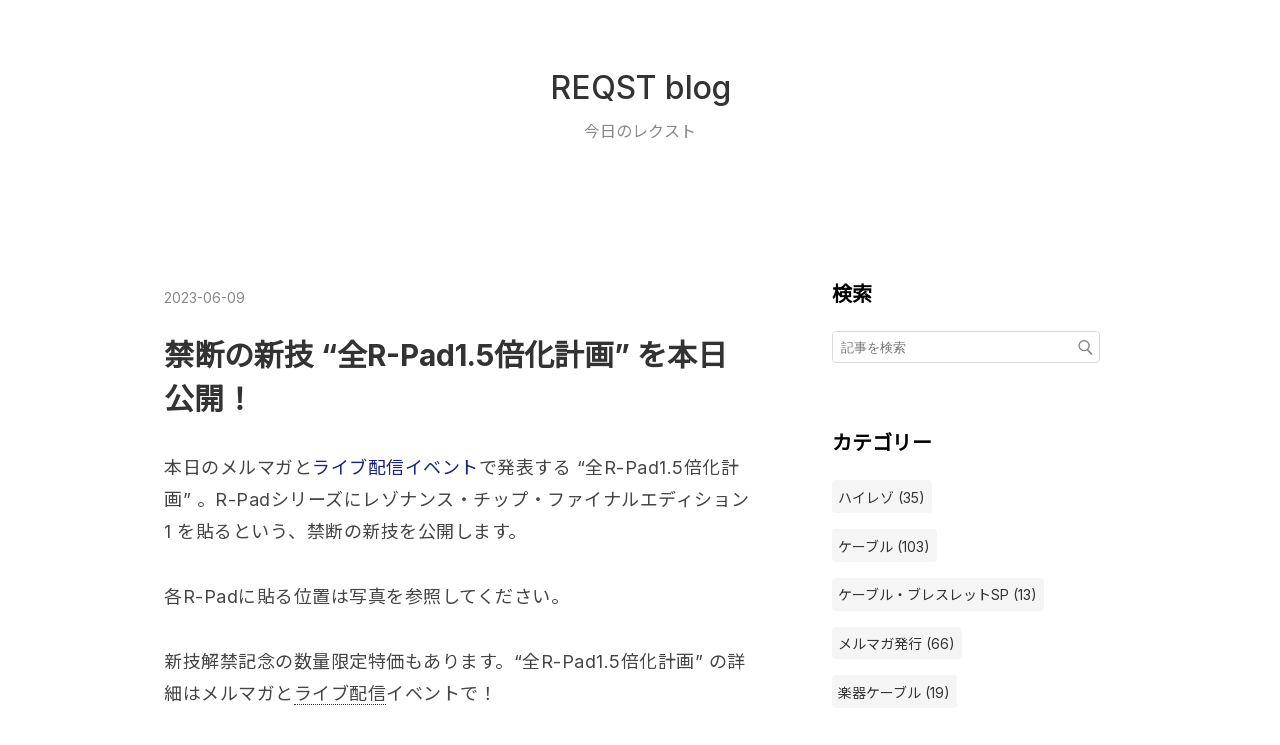

--- FILE ---
content_type: text/html; charset=utf-8
request_url: https://blog.reqst.com/entry/2023/06/09/040022
body_size: 9713
content:
<!DOCTYPE html>
<html
  lang="ja"

data-admin-domain="//blog.hatena.ne.jp"
data-admin-origin="https://blog.hatena.ne.jp"
data-author="reqst"
data-avail-langs="ja en"
data-blog="reqst.hateblo.jp"
data-blog-host="reqst.hateblo.jp"
data-blog-is-public="1"
data-blog-name="REQST blog"
data-blog-owner="reqst"
data-blog-show-ads=""
data-blog-show-sleeping-ads=""
data-blog-uri="https://blog.reqst.com/"
data-blog-uuid="26006613546846212"
data-blogs-uri-base="https://blog.reqst.com"
data-brand="pro"
data-data-layer="{&quot;hatenablog&quot;:{&quot;admin&quot;:{},&quot;analytics&quot;:{&quot;brand_property_id&quot;:&quot;&quot;,&quot;measurement_id&quot;:&quot;&quot;,&quot;non_sampling_property_id&quot;:&quot;&quot;,&quot;property_id&quot;:&quot;UA-181753222-1&quot;,&quot;separated_property_id&quot;:&quot;UA-29716941-25&quot;},&quot;blog&quot;:{&quot;blog_id&quot;:&quot;26006613546846212&quot;,&quot;content_seems_japanese&quot;:&quot;true&quot;,&quot;disable_ads&quot;:&quot;custom_domain&quot;,&quot;enable_ads&quot;:&quot;false&quot;,&quot;enable_keyword_link&quot;:&quot;true&quot;,&quot;entry_show_footer_related_entries&quot;:&quot;true&quot;,&quot;force_pc_view&quot;:&quot;true&quot;,&quot;is_public&quot;:&quot;true&quot;,&quot;is_responsive_view&quot;:&quot;true&quot;,&quot;is_sleeping&quot;:&quot;false&quot;,&quot;lang&quot;:&quot;ja&quot;,&quot;name&quot;:&quot;REQST blog&quot;,&quot;owner_name&quot;:&quot;reqst&quot;,&quot;uri&quot;:&quot;https://blog.reqst.com/&quot;},&quot;brand&quot;:&quot;pro&quot;,&quot;page_id&quot;:&quot;entry&quot;,&quot;permalink_entry&quot;:{&quot;author_name&quot;:&quot;reqst&quot;,&quot;categories&quot;:&quot;&quot;,&quot;character_count&quot;:173,&quot;date&quot;:&quot;2023-06-09&quot;,&quot;entry_id&quot;:&quot;820878482939962837&quot;,&quot;first_category&quot;:&quot;&quot;,&quot;hour&quot;:&quot;4&quot;,&quot;title&quot;:&quot;\u7981\u65ad\u306e\u65b0\u6280 \u201c\u5168R-Pad1.5\u500d\u5316\u8a08\u753b\u201d \u3092\u672c\u65e5\u516c\u958b\uff01&quot;,&quot;uri&quot;:&quot;https://blog.reqst.com/entry/2023/06/09/040022&quot;},&quot;pro&quot;:&quot;pro&quot;,&quot;router_type&quot;:&quot;blogs&quot;}}"
data-device="pc"
data-dont-recommend-pro="false"
data-global-domain="https://hatena.blog"
data-globalheader-color="b"
data-globalheader-type="pc"
data-has-touch-view="1"
data-help-url="https://help.hatenablog.com"
data-hide-header="1"
data-no-suggest-touch-view="1"
data-page="entry"
data-parts-domain="https://hatenablog-parts.com"
data-plus-available="1"
data-pro="true"
data-router-type="blogs"
data-sentry-dsn="https://03a33e4781a24cf2885099fed222b56d@sentry.io/1195218"
data-sentry-environment="production"
data-sentry-sample-rate="0.1"
data-static-domain="https://cdn.blog.st-hatena.com"
data-version="6d1f168243fdc977f4a5ebb79e76af"




  data-initial-state="{}"

  >
  <head prefix="og: http://ogp.me/ns# fb: http://ogp.me/ns/fb# article: http://ogp.me/ns/article#">

  

  
  <meta name="viewport" content="width=device-width, initial-scale=1.0" />


  


  

  <meta name="robots" content="max-image-preview:large" />


  <meta charset="utf-8"/>
  <meta http-equiv="X-UA-Compatible" content="IE=7; IE=9; IE=10; IE=11" />
  <title>禁断の新技 “全R-Pad1.5倍化計画” を本日公開！ - REQST blog</title>

  
  <link rel="canonical" href="https://blog.reqst.com/entry/2023/06/09/040022"/>



  

<meta itemprop="name" content="禁断の新技 “全R-Pad1.5倍化計画” を本日公開！ - REQST blog"/>

  <meta itemprop="image" content="https://cdn.image.st-hatena.com/image/scale/507496b1ed6c06404dda3208a8f1d42cba1e4064/backend=imagemagick;version=1;width=1300/https%3A%2F%2Fcdn-ak.f.st-hatena.com%2Fimages%2Ffotolife%2Fr%2Freqst%2F20230609%2F20230609035733.jpg"/>


  <meta property="og:title" content="禁断の新技 “全R-Pad1.5倍化計画” を本日公開！ - REQST blog"/>
<meta property="og:type" content="article"/>
  <meta property="og:url" content="https://blog.reqst.com/entry/2023/06/09/040022"/>

  <meta property="og:image" content="https://cdn.image.st-hatena.com/image/scale/507496b1ed6c06404dda3208a8f1d42cba1e4064/backend=imagemagick;version=1;width=1300/https%3A%2F%2Fcdn-ak.f.st-hatena.com%2Fimages%2Ffotolife%2Fr%2Freqst%2F20230609%2F20230609035733.jpg"/>

<meta property="og:image:alt" content="禁断の新技 “全R-Pad1.5倍化計画” を本日公開！ - REQST blog"/>
    <meta property="og:description" content="本日のメルマガとライブ配信イベントで発表する “全R-Pad1.5倍化計画” 。R-Padシリーズにレゾナンス・チップ・ファイナルエディション1 を貼るという、禁断の新技を公開します。 各R-Padに貼る位置は写真を参照してください。 新技解禁記念の数量限定特価もあります。“全R-Pad1.5倍化計画” の詳細はメルマガとライブ配信イベントで！" />
<meta property="og:site_name" content="REQST blog"/>

  <meta property="article:published_time" content="2023-06-08T19:00:22Z" />

      <meta name="twitter:card"  content="summary_large_image" />
    <meta name="twitter:image" content="https://cdn.image.st-hatena.com/image/scale/507496b1ed6c06404dda3208a8f1d42cba1e4064/backend=imagemagick;version=1;width=1300/https%3A%2F%2Fcdn-ak.f.st-hatena.com%2Fimages%2Ffotolife%2Fr%2Freqst%2F20230609%2F20230609035733.jpg" />  <meta name="twitter:title" content="禁断の新技 “全R-Pad1.5倍化計画” を本日公開！ - REQST blog" />    <meta name="twitter:description" content="本日のメルマガとライブ配信イベントで発表する “全R-Pad1.5倍化計画” 。R-Padシリーズにレゾナンス・チップ・ファイナルエディション1 を貼るという、禁断の新技を公開します。 各R-Padに貼る位置は写真を参照してください。 新技解禁記念の数量限定特価もあります。“全R-Pad1.5倍化計画” の詳細はメルマ…" />  <meta name="twitter:app:name:iphone" content="はてなブログアプリ" />
  <meta name="twitter:app:id:iphone" content="583299321" />
  <meta name="twitter:app:url:iphone" content="hatenablog:///open?uri=https%3A%2F%2Fblog.reqst.com%2Fentry%2F2023%2F06%2F09%2F040022" />
  
    <meta name="description" content="本日のメルマガとライブ配信イベントで発表する “全R-Pad1.5倍化計画” 。R-Padシリーズにレゾナンス・チップ・ファイナルエディション1 を貼るという、禁断の新技を公開します。 各R-Padに貼る位置は写真を参照してください。 新技解禁記念の数量限定特価もあります。“全R-Pad1.5倍化計画” の詳細はメルマガとライブ配信イベントで！" />
    <meta name="google-site-verification" content="gmwTlEnHBhjUdJuaJzDuVogU4kFTUY9vWM1pz3QdiiU" />


  
<script
  id="embed-gtm-data-layer-loader"
  data-data-layer-page-specific="{&quot;hatenablog&quot;:{&quot;blogs_permalink&quot;:{&quot;blog_afc_issued&quot;:&quot;false&quot;,&quot;is_author_pro&quot;:&quot;true&quot;,&quot;has_related_entries_with_elasticsearch&quot;:&quot;true&quot;,&quot;entry_afc_issued&quot;:&quot;false&quot;,&quot;is_blog_sleeping&quot;:&quot;false&quot;}}}"
>
(function() {
  function loadDataLayer(elem, attrName) {
    if (!elem) { return {}; }
    var json = elem.getAttribute(attrName);
    if (!json) { return {}; }
    return JSON.parse(json);
  }

  var globalVariables = loadDataLayer(
    document.documentElement,
    'data-data-layer'
  );
  var pageSpecificVariables = loadDataLayer(
    document.getElementById('embed-gtm-data-layer-loader'),
    'data-data-layer-page-specific'
  );

  var variables = [globalVariables, pageSpecificVariables];

  if (!window.dataLayer) {
    window.dataLayer = [];
  }

  for (var i = 0; i < variables.length; i++) {
    window.dataLayer.push(variables[i]);
  }
})();
</script>

<!-- Google Tag Manager -->
<script>(function(w,d,s,l,i){w[l]=w[l]||[];w[l].push({'gtm.start':
new Date().getTime(),event:'gtm.js'});var f=d.getElementsByTagName(s)[0],
j=d.createElement(s),dl=l!='dataLayer'?'&l='+l:'';j.async=true;j.src=
'https://www.googletagmanager.com/gtm.js?id='+i+dl;f.parentNode.insertBefore(j,f);
})(window,document,'script','dataLayer','GTM-P4CXTW');</script>
<!-- End Google Tag Manager -->











  <link rel="shortcut icon" href="https://blog.reqst.com/icon/favicon">
<link rel="apple-touch-icon" href="https://blog.reqst.com/icon/touch">
<link rel="icon" sizes="192x192" href="https://blog.reqst.com/icon/link">

  

<link rel="alternate" type="application/atom+xml" title="Atom" href="https://blog.reqst.com/feed"/>
<link rel="alternate" type="application/rss+xml" title="RSS2.0" href="https://blog.reqst.com/rss"/>

  <link rel="alternate" type="application/json+oembed" href="https://hatena.blog/oembed?url=https%3A%2F%2Fblog.reqst.com%2Fentry%2F2023%2F06%2F09%2F040022&amp;format=json" title="oEmbed Profile of 禁断の新技 “全R-Pad1.5倍化計画” を本日公開！"/>
<link rel="alternate" type="text/xml+oembed" href="https://hatena.blog/oembed?url=https%3A%2F%2Fblog.reqst.com%2Fentry%2F2023%2F06%2F09%2F040022&amp;format=xml" title="oEmbed Profile of 禁断の新技 “全R-Pad1.5倍化計画” を本日公開！"/>
  
  <link rel="author" href="http://www.hatena.ne.jp/reqst/">

  

  
      <link rel="preload" href="https://cdn-ak.f.st-hatena.com/images/fotolife/r/reqst/20230609/20230609035733.jpg" as="image"/>


  
    
<link rel="stylesheet" type="text/css" href="https://cdn.blog.st-hatena.com/css/blog.css?version=6d1f168243fdc977f4a5ebb79e76af"/>

    
  <link rel="stylesheet" type="text/css" href="https://usercss.blog.st-hatena.com/blog_style/26006613546846212/d0287f76f2e57ca43f3b7094ebd3fa4598702efb"/>
  
  

  

  
<script> </script>

  
<style>
  div#google_afc_user,
  div.google-afc-user-container,
  div.google_afc_image,
  div.google_afc_blocklink {
      display: block !important;
  }
</style>


  

  
    <script type="application/ld+json">{"@context":"http://schema.org","@type":"Article","dateModified":"2023-06-09T04:03:15+09:00","datePublished":"2023-06-09T04:00:22+09:00","description":"本日のメルマガとライブ配信イベントで発表する “全R-Pad1.5倍化計画” 。R-Padシリーズにレゾナンス・チップ・ファイナルエディション1 を貼るという、禁断の新技を公開します。 各R-Padに貼る位置は写真を参照してください。 新技解禁記念の数量限定特価もあります。“全R-Pad1.5倍化計画” の詳細はメルマガとライブ配信イベントで！","headline":"禁断の新技 “全R-Pad1.5倍化計画” を本日公開！","image":["https://cdn-ak.f.st-hatena.com/images/fotolife/r/reqst/20230609/20230609035733.jpg"],"mainEntityOfPage":{"@id":"https://blog.reqst.com/entry/2023/06/09/040022","@type":"WebPage"}}</script>

  

  

  

</head>

  <body class="page-entry globalheader-off globalheader-ng-enabled">
    

<div id="globalheader-container"
  data-brand="hatenablog"
  style="display: none"
  >
  <iframe id="globalheader" height="37" frameborder="0" allowTransparency="true"></iframe>
</div>


  
  
  

  <div id="container">
    <div id="container-inner">
      <header id="blog-title" data-brand="hatenablog">
  <div id="blog-title-inner" >
    <div id="blog-title-content">
      <h1 id="title"><a href="https://blog.reqst.com/">REQST blog</a></h1>
      
        <h2 id="blog-description">今日のレクスト</h2>
      
    </div>
  </div>
</header>

      

      
      




<div id="content" class="hfeed"
  
  >
  <div id="content-inner">
    <div id="wrapper">
      <div id="main">
        <div id="main-inner">
          

          



          
  
  <!-- google_ad_section_start -->
  <!-- rakuten_ad_target_begin -->
  
  
  

  

  
    
      
        <article class="entry hentry test-hentry js-entry-article date-first autopagerize_page_element chars-200 words-100 mode-html entry-odd" id="entry-820878482939962837" data-keyword-campaign="" data-uuid="820878482939962837" data-publication-type="entry">
  <div class="entry-inner">
    <header class="entry-header">
  
    <div class="date entry-date first">
    <a href="https://blog.reqst.com/archive/2023/06/09" rel="nofollow">
      <time datetime="2023-06-08T19:00:22Z" title="2023-06-08T19:00:22Z">
        <span class="date-year">2023</span><span class="hyphen">-</span><span class="date-month">06</span><span class="hyphen">-</span><span class="date-day">09</span>
      </time>
    </a>
      </div>
  <h1 class="entry-title">
  <a href="https://blog.reqst.com/entry/2023/06/09/040022" class="entry-title-link bookmark">禁断の新技 “全R-Pad1.5倍化計画” を本日公開！</a>
</h1>

  
  


  

  

</header>

    


    <div class="entry-content hatenablog-entry">
  
    <p>本日のメルマガと<a href="https://www.youtube.com/live/0EcZAi3NgLU?feature=share">ライブ配信イベント</a>で発表する “全R-Pad1.5倍化計画” 。R-Padシリーズにレゾナンス・チップ・ファイナルエディション1 を貼るという、禁断の新技を公開します。</p>
<p>各R-Padに貼る位置は写真を参照してください。</p>
<p>新技解禁記念の数量限定特価もあります。“全R-Pad1.5倍化計画” の詳細はメルマガと<a class="keyword" href="https://d.hatena.ne.jp/keyword/%A5%E9%A5%A4%A5%D6%C7%DB%BF%AE">ライブ配信</a>イベントで！</p>
<p><img src="https://cdn-ak.f.st-hatena.com/images/fotolife/r/reqst/20230609/20230609035733.jpg" width="500" height="322" loading="lazy" title="" class="hatena-fotolife" itemprop="image" /></p>
<p> </p>
    
    




    

  
</div>

    
  <footer class="entry-footer">
    
    <div class="entry-tags-wrapper">
  <div class="entry-tags">  </div>
</div>

    <p class="entry-footer-section track-inview-by-gtm" data-gtm-track-json="{&quot;area&quot;: &quot;finish_reading&quot;}">
  <span class="author vcard"><span class="fn" data-load-nickname="1" data-user-name="reqst" >reqst</span></span>
  <span class="entry-footer-time"><a href="https://blog.reqst.com/entry/2023/06/09/040022"><time data-relative datetime="2023-06-08T19:00:22Z" title="2023-06-08T19:00:22Z" class="updated">2023-06-09 04:00</time></a></span>
  
  
  
</p>

    

    
<div class="social-buttons">
  
  
    <div class="social-button-item">
      <a href="https://b.hatena.ne.jp/entry/s/blog.reqst.com/entry/2023/06/09/040022" class="hatena-bookmark-button" data-hatena-bookmark-url="https://blog.reqst.com/entry/2023/06/09/040022" data-hatena-bookmark-layout="vertical-balloon" data-hatena-bookmark-lang="ja" title="この記事をはてなブックマークに追加"><img src="https://b.st-hatena.com/images/entry-button/button-only.gif" alt="この記事をはてなブックマークに追加" width="20" height="20" style="border: none;" /></a>
    </div>
  
  
    <div class="social-button-item">
      <div class="fb-share-button" data-layout="box_count" data-href="https://blog.reqst.com/entry/2023/06/09/040022"></div>
    </div>
  
  
    
    
    <div class="social-button-item">
      <a
          class="entry-share-button entry-share-button-twitter test-share-button-twitter"
          href="https://x.com/intent/tweet?text=%E7%A6%81%E6%96%AD%E3%81%AE%E6%96%B0%E6%8A%80+%E2%80%9C%E5%85%A8R-Pad1.5%E5%80%8D%E5%8C%96%E8%A8%88%E7%94%BB%E2%80%9D+%E3%82%92%E6%9C%AC%E6%97%A5%E5%85%AC%E9%96%8B%EF%BC%81+-+REQST+blog&amp;url=https%3A%2F%2Fblog.reqst.com%2Fentry%2F2023%2F06%2F09%2F040022"
          title="X（Twitter）で投稿する"
        ></a>
    </div>
  
  
  
    <span>
      <div class="line-it-button" style="display: none;" data-type="share-e" data-lang="ja" ></div>
      <script src="//scdn.line-apps.com/n/line_it/thirdparty/loader.min.js" async="async" defer="defer" ></script>
    </span>
  
  
  
  
</div>

    

    <div class="customized-footer">
      

        

          <div class="entry-footer-modules" id="entry-footer-secondary-modules">      
<div class="hatena-module hatena-module-related-entries" >
      
  <!-- Hatena-Epic-has-related-entries-with-elasticsearch:true -->
  <div class="hatena-module-title">
    関連記事
  </div>
  <div class="hatena-module-body">
    <ul class="related-entries hatena-urllist urllist-with-thumbnails">
  
  
    
    <li class="urllist-item related-entries-item">
      <div class="urllist-item-inner related-entries-item-inner">
        
          
                      <a class="urllist-image-link related-entries-image-link" href="https://blog.reqst.com/entry/2025/05/23/060252">
  <img alt="R-Pad-GP18の2大新ポイント！" src="https://cdn.image.st-hatena.com/image/square/f61a2a1c9f40227e2a3ab3b43950035f3bb3d89d/backend=imagemagick;height=100;version=1;width=100/https%3A%2F%2Fcdn-ak.f.st-hatena.com%2Fimages%2Ffotolife%2Fr%2Freqst%2F20250523%2F20250523054001.png" class="urllist-image related-entries-image" title="R-Pad-GP18の2大新ポイント！" width="100" height="100" loading="lazy">
</a>
            <div class="urllist-date-link related-entries-date-link">
  <a href="https://blog.reqst.com/archive/2025/05/23" rel="nofollow">
    <time datetime="2025-05-22T21:02:52Z" title="2025年5月23日">
      2025-05-23
    </time>
  </a>
</div>

          <a href="https://blog.reqst.com/entry/2025/05/23/060252" class="urllist-title-link related-entries-title-link  urllist-title related-entries-title">R-Pad-GP18の2大新ポイント！</a>




          
          

                      <div class="urllist-entry-body related-entries-entry-body">本日のブログは、メルマガとライブ配信イベントとの連動企画。R…</div>
      </div>
    </li>
  
    
    <li class="urllist-item related-entries-item">
      <div class="urllist-item-inner related-entries-item-inner">
        
          
                      <a class="urllist-image-link related-entries-image-link" href="https://blog.reqst.com/entry/2024/08/22/143927">
  <img alt="新技！ オーディオ機器の背面を制震せよ！!" src="https://cdn.image.st-hatena.com/image/square/77dd2a9067ff3eeaadc4795edad24d7228ce00db/backend=imagemagick;height=100;version=1;width=100/https%3A%2F%2Fcdn-ak.f.st-hatena.com%2Fimages%2Ffotolife%2Fr%2Freqst%2F20240822%2F20240822122455.png" class="urllist-image related-entries-image" title="新技！ オーディオ機器の背面を制震せよ！!" width="100" height="100" loading="lazy">
</a>
            <div class="urllist-date-link related-entries-date-link">
  <a href="https://blog.reqst.com/archive/2024/08/22" rel="nofollow">
    <time datetime="2024-08-22T05:39:27Z" title="2024年8月22日">
      2024-08-22
    </time>
  </a>
</div>

          <a href="https://blog.reqst.com/entry/2024/08/22/143927" class="urllist-title-link related-entries-title-link  urllist-title related-entries-title">新技！ オーディオ機器の背面を制震せよ！!</a>




          
          

                      <div class="urllist-entry-body related-entries-entry-body">明日8/23のライブ配信イベントとメルマガとの連動企画です。 オ…</div>
      </div>
    </li>
  
    
    <li class="urllist-item related-entries-item">
      <div class="urllist-item-inner related-entries-item-inner">
        
          
                      <a class="urllist-image-link related-entries-image-link" href="https://blog.reqst.com/entry/2024/08/21/144955">
  <img alt="オーディオはどこまで行けるのか？！" src="https://cdn.image.st-hatena.com/image/square/3bf6096c40031e9c2b4b706f3c8630c63dbe3585/backend=imagemagick;height=100;version=1;width=100/https%3A%2F%2Fcdn-ak.f.st-hatena.com%2Fimages%2Ffotolife%2Fr%2Freqst%2F20240821%2F20240821144847.png" class="urllist-image related-entries-image" title="オーディオはどこまで行けるのか？！" width="100" height="100" loading="lazy">
</a>
            <div class="urllist-date-link related-entries-date-link">
  <a href="https://blog.reqst.com/archive/2024/08/21" rel="nofollow">
    <time datetime="2024-08-21T05:49:55Z" title="2024年8月21日">
      2024-08-21
    </time>
  </a>
</div>

          <a href="https://blog.reqst.com/entry/2024/08/21/144955" class="urllist-title-link related-entries-title-link  urllist-title related-entries-title">オーディオはどこまで行けるのか？！</a>




          
          

                      <div class="urllist-entry-body related-entries-entry-body">本日は明後日8/23のライブ配信イベントへ向けての試聴。 いや～…</div>
      </div>
    </li>
  
    
    <li class="urllist-item related-entries-item">
      <div class="urllist-item-inner related-entries-item-inner">
        
          
                      <a class="urllist-image-link related-entries-image-link" href="https://blog.reqst.com/entry/2024/08/02/055344">
  <img alt="これがオーディオ電源の大改革だ！" src="https://cdn.image.st-hatena.com/image/square/b9b7b434633624706f752817b317beb143d1bee9/backend=imagemagick;height=100;version=1;width=100/https%3A%2F%2Fcdn-ak.f.st-hatena.com%2Fimages%2Ffotolife%2Fr%2Freqst%2F20240801%2F20240801165919.png" class="urllist-image related-entries-image" title="これがオーディオ電源の大改革だ！" width="100" height="100" loading="lazy">
</a>
            <div class="urllist-date-link related-entries-date-link">
  <a href="https://blog.reqst.com/archive/2024/08/02" rel="nofollow">
    <time datetime="2024-08-01T20:53:44Z" title="2024年8月2日">
      2024-08-02
    </time>
  </a>
</div>

          <a href="https://blog.reqst.com/entry/2024/08/02/055344" class="urllist-title-link related-entries-title-link  urllist-title related-entries-title">これがオーディオ電源の大改革だ！</a>




          
          

                      <div class="urllist-entry-body related-entries-entry-body">本日8/2のライブ配信イベントとメルマガとの連動企画です。 ま…</div>
      </div>
    </li>
  
    
    <li class="urllist-item related-entries-item">
      <div class="urllist-item-inner related-entries-item-inner">
        
          
                      <a class="urllist-image-link related-entries-image-link" href="https://blog.reqst.com/entry/2024/04/12/122605">
  <img alt="超合体技、発表！" src="https://cdn.image.st-hatena.com/image/square/c542c9d176f59976239ad99e08686c91085d4e08/backend=imagemagick;height=100;version=1;width=100/https%3A%2F%2Fcdn-ak.f.st-hatena.com%2Fimages%2Ffotolife%2Fr%2Freqst%2F20240412%2F20240412121736.png" class="urllist-image related-entries-image" title="超合体技、発表！" width="100" height="100" loading="lazy">
</a>
            <div class="urllist-date-link related-entries-date-link">
  <a href="https://blog.reqst.com/archive/2024/04/12" rel="nofollow">
    <time datetime="2024-04-12T03:26:05Z" title="2024年4月12日">
      2024-04-12
    </time>
  </a>
</div>

          <a href="https://blog.reqst.com/entry/2024/04/12/122605" class="urllist-title-link related-entries-title-link  urllist-title related-entries-title">超合体技、発表！</a>




          
          

                      <div class="urllist-entry-body related-entries-entry-body">本日のメルマガは発行が遅れております。申し訳ございません。 …</div>
      </div>
    </li>
  
</ul>

  </div>
</div>
  </div>
        

      
    </div>
    

  </footer>

  </div>
</article>

      
      
    
  

  
  <!-- rakuten_ad_target_end -->
  <!-- google_ad_section_end -->
  
  
  
  <div class="pager pager-permalink permalink">
    
      
      <span class="pager-prev">
        <a href="https://blog.reqst.com/entry/2023/06/12/165447" rel="prev">
          <span class="pager-arrow">&laquo; </span>
          NS-A/Aコンバーターの宿題
        </a>
      </span>
    
    
      
      <span class="pager-next">
        <a href="https://blog.reqst.com/entry/2023/06/08/045719" rel="next">
          全R-Pad1.5倍化計画！
          <span class="pager-arrow"> &raquo;</span>
        </a>
      </span>
    
  </div>


  



        </div>
      </div>

      <aside id="box1">
  <div id="box1-inner">
  </div>
</aside>

    </div><!-- #wrapper -->

    
<aside id="box2">
  
  <div id="box2-inner">
    
      <div class="hatena-module hatena-module-search-box">
  <div class="hatena-module-title">
    検索
  </div>
  <div class="hatena-module-body">
    <form class="search-form" role="search" action="https://blog.reqst.com/search" method="get">
  <input type="text" name="q" class="search-module-input" value="" placeholder="記事を検索" required>
  <input type="submit" value="検索" class="search-module-button" />
</form>

  </div>
</div>

    
      

<div class="hatena-module hatena-module-category">
  <div class="hatena-module-title">
    カテゴリー
  </div>
  <div class="hatena-module-body">
    <ul class="hatena-urllist">
      
        <li>
          <a href="https://blog.reqst.com/archive/category/%E3%83%8F%E3%82%A4%E3%83%AC%E3%82%BE" class="category-ハイレゾ">
            ハイレゾ (35)
          </a>
        </li>
      
        <li>
          <a href="https://blog.reqst.com/archive/category/%E3%82%B1%E3%83%BC%E3%83%96%E3%83%AB" class="category-ケーブル">
            ケーブル (103)
          </a>
        </li>
      
        <li>
          <a href="https://blog.reqst.com/archive/category/%E3%82%B1%E3%83%BC%E3%83%96%E3%83%AB%E3%83%BB%E3%83%96%E3%83%AC%E3%82%B9%E3%83%AC%E3%83%83%E3%83%88SP" class="category-ケーブル・ブレスレットSP">
            ケーブル・ブレスレットSP (13)
          </a>
        </li>
      
        <li>
          <a href="https://blog.reqst.com/archive/category/%E3%83%A1%E3%83%AB%E3%83%9E%E3%82%AC%E7%99%BA%E8%A1%8C" class="category-メルマガ発行">
            メルマガ発行 (66)
          </a>
        </li>
      
        <li>
          <a href="https://blog.reqst.com/archive/category/%E6%A5%BD%E5%99%A8%E3%82%B1%E3%83%BC%E3%83%96%E3%83%AB" class="category-楽器ケーブル">
            楽器ケーブル (19)
          </a>
        </li>
      
        <li>
          <a href="https://blog.reqst.com/archive/category/%E6%96%B0%E6%8A%80" class="category-新技">
            新技 (20)
          </a>
        </li>
      
        <li>
          <a href="https://blog.reqst.com/archive/category/%E3%83%A9%E3%82%A4%E3%83%96%E9%85%8D%E4%BF%A1%E3%82%A4%E3%83%99%E3%83%B3%E3%83%88" class="category-ライブ配信イベント">
            ライブ配信イベント (143)
          </a>
        </li>
      
        <li>
          <a href="https://blog.reqst.com/archive/category/%E6%96%B0%E8%A3%BD%E5%93%81" class="category-新製品">
            新製品 (30)
          </a>
        </li>
      
        <li>
          <a href="https://blog.reqst.com/archive/category/USB%E3%83%A1%E3%83%A2%E3%83%AA%E5%86%8D%E7%94%9F" class="category-USBメモリ再生">
            USBメモリ再生 (7)
          </a>
        </li>
      
        <li>
          <a href="https://blog.reqst.com/archive/category/R-Pad-GP18" class="category-R-Pad-GP18">
            R-Pad-GP18 (44)
          </a>
        </li>
      
        <li>
          <a href="https://blog.reqst.com/archive/category/%E8%A3%BD%E5%93%81%E7%B4%B9%E4%BB%8B%E5%8B%95%E7%94%BB" class="category-製品紹介動画">
            製品紹介動画 (2)
          </a>
        </li>
      
        <li>
          <a href="https://blog.reqst.com/archive/category/%E3%82%AA%E3%83%BC%E3%83%87%E3%82%A3%E3%82%AA%E3%82%BB%E3%83%9F%E3%83%8A%E3%83%BC" class="category-オーディオセミナー">
            オーディオセミナー (50)
          </a>
        </li>
      
        <li>
          <a href="https://blog.reqst.com/archive/category/%E3%82%A4%E3%83%A4%E3%83%9B%E3%83%B3" class="category-イヤホン">
            イヤホン (15)
          </a>
        </li>
      
        <li>
          <a href="https://blog.reqst.com/archive/category/%E3%83%AC%E3%82%BE%E3%83%8A%E3%83%B3%E3%82%B9%E3%83%BB%E3%83%81%E3%83%83%E3%83%97%20GP" class="category-レゾナンス・チップ-GP">
            レゾナンス・チップ GP (39)
          </a>
        </li>
      
        <li>
          <a href="https://blog.reqst.com/archive/category/%E9%9B%BB%E6%BA%90" class="category-電源">
            電源 (24)
          </a>
        </li>
      
        <li>
          <a href="https://blog.reqst.com/archive/category/NEWS" class="category-NEWS">
            NEWS (8)
          </a>
        </li>
      
        <li>
          <a href="https://blog.reqst.com/archive/category/%E3%83%AC%E3%82%BE%E3%83%8A%E3%83%B3%E3%82%B9%E3%83%BB%E3%83%81%E3%83%83%E3%83%97%20W" class="category-レゾナンス・チップ-W">
            レゾナンス・チップ W (7)
          </a>
        </li>
      
        <li>
          <a href="https://blog.reqst.com/archive/category/%E3%82%AA%E3%83%BC%E3%83%87%E3%82%A3%E3%82%AA%E6%9B%B8%E7%B1%8D" class="category-オーディオ書籍">
            オーディオ書籍 (3)
          </a>
        </li>
      
        <li>
          <a href="https://blog.reqst.com/archive/category/%E3%83%AC%E3%82%BE%E3%83%8A%E3%83%B3%E3%82%B9%E3%83%BB%E3%83%81%E3%83%83%E3%83%97" class="category-レゾナンス・チップ">
            レゾナンス・チップ (115)
          </a>
        </li>
      
        <li>
          <a href="https://blog.reqst.com/archive/category/R-Pad-SS" class="category-R-Pad-SS">
            R-Pad-SS (72)
          </a>
        </li>
      
        <li>
          <a href="https://blog.reqst.com/archive/category/%E3%82%A2%E3%82%AF%E3%82%BB%E3%82%B5%E3%83%AA%E3%83%BC" class="category-アクセサリー">
            アクセサリー (19)
          </a>
        </li>
      
        <li>
          <a href="https://blog.reqst.com/archive/category/R-Pad-CB" class="category-R-Pad-CB">
            R-Pad-CB (26)
          </a>
        </li>
      
        <li>
          <a href="https://blog.reqst.com/archive/category/NS441D%E3%83%81%E3%83%A5%E3%83%BC%E3%83%8B%E3%83%B3%E3%82%B0" class="category-NS441Dチューニング">
            NS441Dチューニング (1)
          </a>
        </li>
      
        <li>
          <a href="https://blog.reqst.com/archive/category/NS%E3%82%B3%E3%83%B3%E3%83%90%E3%83%BC%E3%82%BF%E3%83%BC" class="category-NSコンバーター">
            NSコンバーター (16)
          </a>
        </li>
      
        <li>
          <a href="https://blog.reqst.com/archive/category/R-Pad2" class="category-R-Pad2">
            R-Pad2 (43)
          </a>
        </li>
      
        <li>
          <a href="https://blog.reqst.com/archive/category/R-Pad%E5%85%A8%E3%82%B7%E3%83%AA%E3%83%BC%E3%82%BA1.5%E5%80%8D%E5%8C%96" class="category-R-Pad全シリーズ1.5倍化">
            R-Pad全シリーズ1.5倍化 (2)
          </a>
        </li>
      
        <li>
          <a href="https://blog.reqst.com/archive/category/%E3%82%A2%E3%83%B3%E3%83%97" class="category-アンプ">
            アンプ (5)
          </a>
        </li>
      
        <li>
          <a href="https://blog.reqst.com/archive/category/%E4%BB%8A%E6%97%A5%E3%81%AE%E3%83%AC%E3%82%AF%E3%82%B9%E3%83%88" class="category-今日のレクスト">
            今日のレクスト (19)
          </a>
        </li>
      
        <li>
          <a href="https://blog.reqst.com/archive/category/%E3%83%AC%E3%82%BE%E3%83%8A%E3%83%B3%E3%82%B9%E3%83%BB%E3%83%97%E3%83%A9%E3%82%B0" class="category-レゾナンス・プラグ">
            レゾナンス・プラグ (19)
          </a>
        </li>
      
        <li>
          <a href="https://blog.reqst.com/archive/category/%E3%82%AB%E3%83%BC%E3%82%AA%E3%83%BC%E3%83%87%E3%82%A3%E3%82%AA" class="category-カーオーディオ">
            カーオーディオ (1)
          </a>
        </li>
      
        <li>
          <a href="https://blog.reqst.com/archive/category/%E3%82%AA%E3%83%BC%E3%83%87%E3%82%A3%E3%82%AA%E8%AA%8C%E6%8E%B2%E8%BC%89" class="category-オーディオ誌掲載">
            オーディオ誌掲載 (1)
          </a>
        </li>
      
    </ul>
  </div>
</div>

    
      

<div class="hatena-module hatena-module-archive" data-archive-type="default" data-archive-url="https://blog.reqst.com/archive">
  <div class="hatena-module-title">
    <a href="https://blog.reqst.com/archive">月別アーカイブ</a>
  </div>
  <div class="hatena-module-body">
    
      
        <ul class="hatena-urllist">
          
            <li class="archive-module-year archive-module-year-hidden" data-year="2026">
              <div class="archive-module-button">
                <span class="archive-module-hide-button">▼</span>
                <span class="archive-module-show-button">▶</span>
              </div>
              <a href="https://blog.reqst.com/archive/2026" class="archive-module-year-title archive-module-year-2026">
                2026
              </a>
              <ul class="archive-module-months">
                
                  <li class="archive-module-month">
                    <a href="https://blog.reqst.com/archive/2026/01" class="archive-module-month-title archive-module-month-2026-1">
                      2026 / 1
                    </a>
                  </li>
                
              </ul>
            </li>
          
            <li class="archive-module-year archive-module-year-hidden" data-year="2025">
              <div class="archive-module-button">
                <span class="archive-module-hide-button">▼</span>
                <span class="archive-module-show-button">▶</span>
              </div>
              <a href="https://blog.reqst.com/archive/2025" class="archive-module-year-title archive-module-year-2025">
                2025
              </a>
              <ul class="archive-module-months">
                
                  <li class="archive-module-month">
                    <a href="https://blog.reqst.com/archive/2025/12" class="archive-module-month-title archive-module-month-2025-12">
                      2025 / 12
                    </a>
                  </li>
                
                  <li class="archive-module-month">
                    <a href="https://blog.reqst.com/archive/2025/11" class="archive-module-month-title archive-module-month-2025-11">
                      2025 / 11
                    </a>
                  </li>
                
                  <li class="archive-module-month">
                    <a href="https://blog.reqst.com/archive/2025/10" class="archive-module-month-title archive-module-month-2025-10">
                      2025 / 10
                    </a>
                  </li>
                
                  <li class="archive-module-month">
                    <a href="https://blog.reqst.com/archive/2025/09" class="archive-module-month-title archive-module-month-2025-9">
                      2025 / 9
                    </a>
                  </li>
                
                  <li class="archive-module-month">
                    <a href="https://blog.reqst.com/archive/2025/08" class="archive-module-month-title archive-module-month-2025-8">
                      2025 / 8
                    </a>
                  </li>
                
                  <li class="archive-module-month">
                    <a href="https://blog.reqst.com/archive/2025/07" class="archive-module-month-title archive-module-month-2025-7">
                      2025 / 7
                    </a>
                  </li>
                
                  <li class="archive-module-month">
                    <a href="https://blog.reqst.com/archive/2025/06" class="archive-module-month-title archive-module-month-2025-6">
                      2025 / 6
                    </a>
                  </li>
                
                  <li class="archive-module-month">
                    <a href="https://blog.reqst.com/archive/2025/05" class="archive-module-month-title archive-module-month-2025-5">
                      2025 / 5
                    </a>
                  </li>
                
                  <li class="archive-module-month">
                    <a href="https://blog.reqst.com/archive/2025/04" class="archive-module-month-title archive-module-month-2025-4">
                      2025 / 4
                    </a>
                  </li>
                
                  <li class="archive-module-month">
                    <a href="https://blog.reqst.com/archive/2025/03" class="archive-module-month-title archive-module-month-2025-3">
                      2025 / 3
                    </a>
                  </li>
                
                  <li class="archive-module-month">
                    <a href="https://blog.reqst.com/archive/2025/02" class="archive-module-month-title archive-module-month-2025-2">
                      2025 / 2
                    </a>
                  </li>
                
                  <li class="archive-module-month">
                    <a href="https://blog.reqst.com/archive/2025/01" class="archive-module-month-title archive-module-month-2025-1">
                      2025 / 1
                    </a>
                  </li>
                
              </ul>
            </li>
          
            <li class="archive-module-year archive-module-year-hidden" data-year="2024">
              <div class="archive-module-button">
                <span class="archive-module-hide-button">▼</span>
                <span class="archive-module-show-button">▶</span>
              </div>
              <a href="https://blog.reqst.com/archive/2024" class="archive-module-year-title archive-module-year-2024">
                2024
              </a>
              <ul class="archive-module-months">
                
                  <li class="archive-module-month">
                    <a href="https://blog.reqst.com/archive/2024/12" class="archive-module-month-title archive-module-month-2024-12">
                      2024 / 12
                    </a>
                  </li>
                
                  <li class="archive-module-month">
                    <a href="https://blog.reqst.com/archive/2024/11" class="archive-module-month-title archive-module-month-2024-11">
                      2024 / 11
                    </a>
                  </li>
                
                  <li class="archive-module-month">
                    <a href="https://blog.reqst.com/archive/2024/10" class="archive-module-month-title archive-module-month-2024-10">
                      2024 / 10
                    </a>
                  </li>
                
                  <li class="archive-module-month">
                    <a href="https://blog.reqst.com/archive/2024/09" class="archive-module-month-title archive-module-month-2024-9">
                      2024 / 9
                    </a>
                  </li>
                
                  <li class="archive-module-month">
                    <a href="https://blog.reqst.com/archive/2024/08" class="archive-module-month-title archive-module-month-2024-8">
                      2024 / 8
                    </a>
                  </li>
                
                  <li class="archive-module-month">
                    <a href="https://blog.reqst.com/archive/2024/07" class="archive-module-month-title archive-module-month-2024-7">
                      2024 / 7
                    </a>
                  </li>
                
                  <li class="archive-module-month">
                    <a href="https://blog.reqst.com/archive/2024/06" class="archive-module-month-title archive-module-month-2024-6">
                      2024 / 6
                    </a>
                  </li>
                
                  <li class="archive-module-month">
                    <a href="https://blog.reqst.com/archive/2024/05" class="archive-module-month-title archive-module-month-2024-5">
                      2024 / 5
                    </a>
                  </li>
                
                  <li class="archive-module-month">
                    <a href="https://blog.reqst.com/archive/2024/04" class="archive-module-month-title archive-module-month-2024-4">
                      2024 / 4
                    </a>
                  </li>
                
                  <li class="archive-module-month">
                    <a href="https://blog.reqst.com/archive/2024/03" class="archive-module-month-title archive-module-month-2024-3">
                      2024 / 3
                    </a>
                  </li>
                
                  <li class="archive-module-month">
                    <a href="https://blog.reqst.com/archive/2024/02" class="archive-module-month-title archive-module-month-2024-2">
                      2024 / 2
                    </a>
                  </li>
                
                  <li class="archive-module-month">
                    <a href="https://blog.reqst.com/archive/2024/01" class="archive-module-month-title archive-module-month-2024-1">
                      2024 / 1
                    </a>
                  </li>
                
              </ul>
            </li>
          
            <li class="archive-module-year archive-module-year-hidden" data-year="2023">
              <div class="archive-module-button">
                <span class="archive-module-hide-button">▼</span>
                <span class="archive-module-show-button">▶</span>
              </div>
              <a href="https://blog.reqst.com/archive/2023" class="archive-module-year-title archive-module-year-2023">
                2023
              </a>
              <ul class="archive-module-months">
                
                  <li class="archive-module-month">
                    <a href="https://blog.reqst.com/archive/2023/12" class="archive-module-month-title archive-module-month-2023-12">
                      2023 / 12
                    </a>
                  </li>
                
                  <li class="archive-module-month">
                    <a href="https://blog.reqst.com/archive/2023/11" class="archive-module-month-title archive-module-month-2023-11">
                      2023 / 11
                    </a>
                  </li>
                
                  <li class="archive-module-month">
                    <a href="https://blog.reqst.com/archive/2023/10" class="archive-module-month-title archive-module-month-2023-10">
                      2023 / 10
                    </a>
                  </li>
                
                  <li class="archive-module-month">
                    <a href="https://blog.reqst.com/archive/2023/09" class="archive-module-month-title archive-module-month-2023-9">
                      2023 / 9
                    </a>
                  </li>
                
                  <li class="archive-module-month">
                    <a href="https://blog.reqst.com/archive/2023/08" class="archive-module-month-title archive-module-month-2023-8">
                      2023 / 8
                    </a>
                  </li>
                
                  <li class="archive-module-month">
                    <a href="https://blog.reqst.com/archive/2023/07" class="archive-module-month-title archive-module-month-2023-7">
                      2023 / 7
                    </a>
                  </li>
                
                  <li class="archive-module-month">
                    <a href="https://blog.reqst.com/archive/2023/06" class="archive-module-month-title archive-module-month-2023-6">
                      2023 / 6
                    </a>
                  </li>
                
                  <li class="archive-module-month">
                    <a href="https://blog.reqst.com/archive/2023/05" class="archive-module-month-title archive-module-month-2023-5">
                      2023 / 5
                    </a>
                  </li>
                
                  <li class="archive-module-month">
                    <a href="https://blog.reqst.com/archive/2023/04" class="archive-module-month-title archive-module-month-2023-4">
                      2023 / 4
                    </a>
                  </li>
                
                  <li class="archive-module-month">
                    <a href="https://blog.reqst.com/archive/2023/03" class="archive-module-month-title archive-module-month-2023-3">
                      2023 / 3
                    </a>
                  </li>
                
                  <li class="archive-module-month">
                    <a href="https://blog.reqst.com/archive/2023/02" class="archive-module-month-title archive-module-month-2023-2">
                      2023 / 2
                    </a>
                  </li>
                
                  <li class="archive-module-month">
                    <a href="https://blog.reqst.com/archive/2023/01" class="archive-module-month-title archive-module-month-2023-1">
                      2023 / 1
                    </a>
                  </li>
                
              </ul>
            </li>
          
            <li class="archive-module-year archive-module-year-hidden" data-year="2022">
              <div class="archive-module-button">
                <span class="archive-module-hide-button">▼</span>
                <span class="archive-module-show-button">▶</span>
              </div>
              <a href="https://blog.reqst.com/archive/2022" class="archive-module-year-title archive-module-year-2022">
                2022
              </a>
              <ul class="archive-module-months">
                
                  <li class="archive-module-month">
                    <a href="https://blog.reqst.com/archive/2022/12" class="archive-module-month-title archive-module-month-2022-12">
                      2022 / 12
                    </a>
                  </li>
                
                  <li class="archive-module-month">
                    <a href="https://blog.reqst.com/archive/2022/11" class="archive-module-month-title archive-module-month-2022-11">
                      2022 / 11
                    </a>
                  </li>
                
                  <li class="archive-module-month">
                    <a href="https://blog.reqst.com/archive/2022/10" class="archive-module-month-title archive-module-month-2022-10">
                      2022 / 10
                    </a>
                  </li>
                
                  <li class="archive-module-month">
                    <a href="https://blog.reqst.com/archive/2022/09" class="archive-module-month-title archive-module-month-2022-9">
                      2022 / 9
                    </a>
                  </li>
                
                  <li class="archive-module-month">
                    <a href="https://blog.reqst.com/archive/2022/08" class="archive-module-month-title archive-module-month-2022-8">
                      2022 / 8
                    </a>
                  </li>
                
                  <li class="archive-module-month">
                    <a href="https://blog.reqst.com/archive/2022/07" class="archive-module-month-title archive-module-month-2022-7">
                      2022 / 7
                    </a>
                  </li>
                
                  <li class="archive-module-month">
                    <a href="https://blog.reqst.com/archive/2022/06" class="archive-module-month-title archive-module-month-2022-6">
                      2022 / 6
                    </a>
                  </li>
                
                  <li class="archive-module-month">
                    <a href="https://blog.reqst.com/archive/2022/05" class="archive-module-month-title archive-module-month-2022-5">
                      2022 / 5
                    </a>
                  </li>
                
                  <li class="archive-module-month">
                    <a href="https://blog.reqst.com/archive/2022/04" class="archive-module-month-title archive-module-month-2022-4">
                      2022 / 4
                    </a>
                  </li>
                
                  <li class="archive-module-month">
                    <a href="https://blog.reqst.com/archive/2022/03" class="archive-module-month-title archive-module-month-2022-3">
                      2022 / 3
                    </a>
                  </li>
                
                  <li class="archive-module-month">
                    <a href="https://blog.reqst.com/archive/2022/02" class="archive-module-month-title archive-module-month-2022-2">
                      2022 / 2
                    </a>
                  </li>
                
                  <li class="archive-module-month">
                    <a href="https://blog.reqst.com/archive/2022/01" class="archive-module-month-title archive-module-month-2022-1">
                      2022 / 1
                    </a>
                  </li>
                
              </ul>
            </li>
          
            <li class="archive-module-year archive-module-year-hidden" data-year="2021">
              <div class="archive-module-button">
                <span class="archive-module-hide-button">▼</span>
                <span class="archive-module-show-button">▶</span>
              </div>
              <a href="https://blog.reqst.com/archive/2021" class="archive-module-year-title archive-module-year-2021">
                2021
              </a>
              <ul class="archive-module-months">
                
                  <li class="archive-module-month">
                    <a href="https://blog.reqst.com/archive/2021/12" class="archive-module-month-title archive-module-month-2021-12">
                      2021 / 12
                    </a>
                  </li>
                
                  <li class="archive-module-month">
                    <a href="https://blog.reqst.com/archive/2021/11" class="archive-module-month-title archive-module-month-2021-11">
                      2021 / 11
                    </a>
                  </li>
                
                  <li class="archive-module-month">
                    <a href="https://blog.reqst.com/archive/2021/03" class="archive-module-month-title archive-module-month-2021-3">
                      2021 / 3
                    </a>
                  </li>
                
                  <li class="archive-module-month">
                    <a href="https://blog.reqst.com/archive/2021/02" class="archive-module-month-title archive-module-month-2021-2">
                      2021 / 2
                    </a>
                  </li>
                
              </ul>
            </li>
          
            <li class="archive-module-year archive-module-year-hidden" data-year="2020">
              <div class="archive-module-button">
                <span class="archive-module-hide-button">▼</span>
                <span class="archive-module-show-button">▶</span>
              </div>
              <a href="https://blog.reqst.com/archive/2020" class="archive-module-year-title archive-module-year-2020">
                2020
              </a>
              <ul class="archive-module-months">
                
                  <li class="archive-module-month">
                    <a href="https://blog.reqst.com/archive/2020/10" class="archive-module-month-title archive-module-month-2020-10">
                      2020 / 10
                    </a>
                  </li>
                
              </ul>
            </li>
          
        </ul>
      
    
  </div>
</div>

    
      

<div class="hatena-module hatena-module-profile">
  <div class="hatena-module-title">
    REQST（レクスト）
  </div>
  <div class="hatena-module-body">
    

    

    

    
    <div class="profile-description">
      <p>レクスト開発ルームは葉山一色海岸のすぐ近く。休日はマリン・スポーツやバイク・ツーリングでリフレッシュして、日々の良い音探求に没頭しています。<br />
　<br />
<a href="http://www.reqst.com/">http://www.reqst.com/</a></p>

    </div>
    

    

    

    <div class="profile-about">
      <a href="https://blog.reqst.com/about">このブログについて</a>
    </div>

  </div>
</div>

    
    
  </div>
</aside>


  </div>
</div>




      

      

    </div>
  </div>
  

  

  
    <div id="fb-root"></div>
<script>(function(d, s, id) {
  var js, fjs = d.getElementsByTagName(s)[0];
  if (d.getElementById(id)) return;
  js = d.createElement(s); js.id = id;
  js.src = "//connect.facebook.net/ja_JP/sdk.js#xfbml=1&appId=719729204785177&version=v17.0";
  fjs.parentNode.insertBefore(js, fjs);
}(document, 'script', 'facebook-jssdk'));</script>

  
  

<div class="quote-box">
  <div class="tooltip-quote tooltip-quote-stock">
    <i class="blogicon-quote" title="引用をストック"></i>
  </div>
  <div class="tooltip-quote tooltip-quote-tweet js-tooltip-quote-tweet">
    <a class="js-tweet-quote" target="_blank" data-track-name="quote-tweet" data-track-once>
      <img src="https://cdn.blog.st-hatena.com/images/admin/quote/quote-x-icon.svg?version=6d1f168243fdc977f4a5ebb79e76af" title="引用して投稿する" >
    </a>
  </div>
</div>

<div class="quote-stock-panel" id="quote-stock-message-box" style="position: absolute; z-index: 3000">
  <div class="message-box" id="quote-stock-succeeded-message" style="display: none">
    <p>引用をストックしました</p>
    <button class="btn btn-primary" id="quote-stock-show-editor-button" data-track-name="curation-quote-edit-button">ストック一覧を見る</button>
    <button class="btn quote-stock-close-message-button">閉じる</button>
  </div>

  <div class="message-box" id="quote-login-required-message" style="display: none">
    <p>引用するにはまずログインしてください</p>
    <button class="btn btn-primary" id="quote-login-button">ログイン</button>
    <button class="btn quote-stock-close-message-button">閉じる</button>
  </div>

  <div class="error-box" id="quote-stock-failed-message" style="display: none">
    <p>引用をストックできませんでした。再度お試しください</p>
    <button class="btn quote-stock-close-message-button">閉じる</button>
  </div>

  <div class="error-box" id="unstockable-quote-message-box" style="display: none; position: absolute; z-index: 3000;">
    <p>限定公開記事のため引用できません。</p>
  </div>
</div>

<script type="x-underscore-template" id="js-requote-button-template">
  <div class="requote-button js-requote-button">
    <button class="requote-button-btn tipsy-top" title="引用する"><i class="blogicon-quote"></i></button>
  </div>
</script>



  
  <div id="hidden-subscribe-button" style="display: none;">
    <div class="hatena-follow-button-box btn-subscribe js-hatena-follow-button-box"
  
  >

  <a href="#" class="hatena-follow-button js-hatena-follow-button">
    <span class="subscribing">
      <span class="foreground">読者です</span>
      <span class="background">読者をやめる</span>
    </span>
    <span class="unsubscribing" data-track-name="profile-widget-subscribe-button" data-track-once>
      <span class="foreground">読者になる</span>
      <span class="background">読者になる</span>
    </span>
  </a>
  <div class="subscription-count-box js-subscription-count-box">
    <i></i>
    <u></u>
    <span class="subscription-count js-subscription-count">
    </span>
  </div>
</div>

  </div>

  



    


  <script async src="https://platform.twitter.com/widgets.js" charset="utf-8"></script>

<script src="https://b.st-hatena.com/js/bookmark_button.js" charset="utf-8" async="async"></script>


<script type="text/javascript" src="https://cdn.blog.st-hatena.com/js/external/jquery.min.js?v=1.12.4&amp;version=6d1f168243fdc977f4a5ebb79e76af"></script>







<script src="https://cdn.blog.st-hatena.com/js/texts-ja.js?version=6d1f168243fdc977f4a5ebb79e76af"></script>



  <script id="vendors-js" data-env="production" src="https://cdn.blog.st-hatena.com/js/vendors.js?version=6d1f168243fdc977f4a5ebb79e76af" crossorigin="anonymous"></script>

<script id="hatenablog-js" data-env="production" src="https://cdn.blog.st-hatena.com/js/hatenablog.js?version=6d1f168243fdc977f4a5ebb79e76af" crossorigin="anonymous" data-page-id="entry"></script>


  <script>Hatena.Diary.GlobalHeader.init()</script>







    

    





  </body>
</html>

